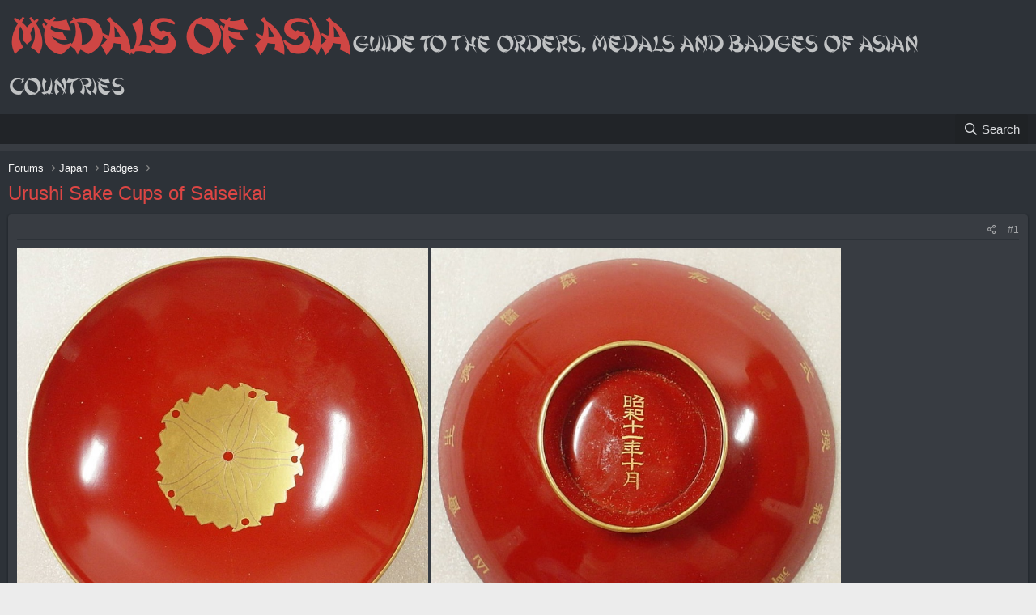

--- FILE ---
content_type: text/html; charset=utf-8
request_url: https://www.asiamedals.info/threads/urushi-sake-cups-of-saiseikai.23751/
body_size: 12605
content:
<!DOCTYPE html>
<html id="XF" lang="en-US" dir="LTR"
	data-app="public"
	data-template="thread_view"
	data-container-key="node-659"
	data-content-key="thread-23751"
	data-logged-in="false"
	data-cookie-prefix="xf_"
	data-csrf="1769019354,12e73379274b8b4d7f35ec85f9effb6b"
	class="has-no-js template-thread_view"
	>
<head>
	<meta charset="utf-8" />
	<meta http-equiv="X-UA-Compatible" content="IE=Edge" />
	<meta name="viewport" content="width=device-width, initial-scale=1, viewport-fit=cover">

<script language="javascript">
//document.ondragstart = xenforo;
//document.onselectstart = xenforo;
//document.oncontextmenu = xenforo;
//function xenforo() {return false}
</script>
	
	
	

	<title>Urushi Sake Cups of Saiseikai | Medals of Asia</title>

	<link rel="manifest" href="/webmanifest.php">
	
		<meta name="theme-color" content="#314052" />
	

	<meta name="apple-mobile-web-app-title" content="Medals of Asia">
	

	
		
		<meta name="description" content="昭和 十一年十月 - October 1936

済生會山口県支部御親授式記念 - Yamaguchi Branch of Saiseikai Emperor Awarding (i.e. awarding personally by Emperor) Ceremony Commemorative..." />
		<meta property="og:description" content="昭和 十一年十月 - October 1936

済生會山口県支部御親授式記念 - Yamaguchi Branch of Saiseikai Emperor Awarding (i.e. awarding personally by Emperor) Ceremony Commemorative

Original case." />
		<meta property="twitter:description" content="昭和 十一年十月 - October 1936

済生會山口県支部御親授式記念 - Yamaguchi Branch of Saiseikai Emperor Awarding (i.e. awarding personally by Emperor) Ceremony Commemorative

Original case." />
	
	
		<meta property="og:url" content="https://asiamedals.info/threads/urushi-sake-cups-of-saiseikai.23751/" />
	
		<link rel="canonical" href="https://asiamedals.info/threads/urushi-sake-cups-of-saiseikai.23751/" />
	
		
	<meta name="keywords" content="imperial gift foundation sake cups,japanese sake cups,sake cups of saiseikai,urushi of saiseikai,福西漆器店,Urushi Sake Cups of Saiseikai">

	

	
		
	
	
	<meta property="og:site_name" content="Medals of Asia" />


	
	
		
	
	
	<meta property="og:type" content="website" />


	
	
		
	
	
	
		<meta property="og:title" content="Urushi Sake Cups of Saiseikai" />
		<meta property="twitter:title" content="Urushi Sake Cups of Saiseikai" />
	


	
	
	
	

 	
	

	


	<link rel="preload" href="/styles/fonts/fa/fa-regular-400.woff2?_v=5.15.1" as="font" type="font/woff2" crossorigin="anonymous" />


	<link rel="preload" href="/styles/fonts/fa/fa-solid-900.woff2?_v=5.15.1" as="font" type="font/woff2" crossorigin="anonymous" />


<link rel="preload" href="/styles/fonts/fa/fa-brands-400.woff2?_v=5.15.1" as="font" type="font/woff2" crossorigin="anonymous" />

	
	<link rel="stylesheet" href="/css.php?css=public%3Anormalize.css%2Cpublic%3Afa.css%2Cpublic%3Acore.less%2Cpublic%3Aapp.less%2Cpublic%3Asvg_forum_logo.less&amp;s=8&amp;l=1&amp;d=1750641939&amp;k=78951f8d57e533ccb4a2b1b142aae86cc2c626d1" />
	

	<link rel="stylesheet" href="/css.php?css=public%3Alightbox.less%2Cpublic%3Amessage.less%2Cpublic%3Ashare_controls.less%2Cpublic%3Aextra.less&amp;s=8&amp;l=1&amp;d=1750641939&amp;k=b08e375b02f73fd6e63190819dbe7fba1c983ca3" />

	
		<script src="/js/xf/preamble.min.js?_v=bb2d7f9d"></script>
	
 

	
	
	
	    
	 
	     	
          
        
	 
	     	  	
    

		
                
		
	
		

 
    
         
    
	    
	 
	     
              
         
	 
	       	
    
   
          
   
   	
        
   

    


	
		<link rel="icon" type="image/png" href="https://www.asiamedals.info/data/assets/logo/favicon-32x32.png" sizes="32x32" />
	
	
	<script async src="https://www.googletagmanager.com/gtag/js?id=G-N6BHC68J94"></script>
	<script>
		window.dataLayer = window.dataLayer || [];
		function gtag(){dataLayer.push(arguments);}
		gtag('js', new Date());
		gtag('config', 'G-N6BHC68J94', {
			// 
			
			
		});
	</script>


	
		
		
		<!-- Yandex.Metrika counter -->
		
			<script type="text/javascript">
				(function(m,e,t,r,i,k,a){m[i]=m[i]||function(){(m[i].a=m[i].a||[]).push(arguments)};
										 m[i].l=1*new Date();k=e.createElement(t),a=e.getElementsByTagName(t)[0],k.async=1,k.src=r,a.parentNode.insertBefore(k,a)})
				(window, document, "script", "https://mc.yandex.ru/metrika/tag.js", "ym");

				ym(82332766, "init", {
					clickmap:true,
					trackLinks:true,
					accurateTrackBounce:true,
					webvisor:true
				});
			</script>
		
		<noscript>
			<div>
				<img src="https://mc.yandex.ru/watch/82332766" style="position:absolute; left:-9999px;" alt="" />
			</div>
		</noscript>
		<!-- /Yandex.Metrika counter -->
	





</head>
<body data-template="thread_view">

<div class="p-pageWrapper" id="top">





<header class="p-header" id="header">
	<div class="p-header-inner">
		<div class="p-header-content">

			
    <div class="p-header-logo p-header-logo--image">
        
            <a href="/">
                <img src="https://img1.liveinternet.ru/images/foto/c/9/apps/2/781/2781845_thumb_rrrsr1.jpg" alt="Medals of Asia"  />
            </a>
        
    </div>

<div class="svg-forum-slogan">
	
</div>

			
		</div>
	</div>
</header>





	<div class="p-navSticky p-navSticky--primary" data-xf-init="sticky-header">
		
	<nav class="p-nav">
		<div class="p-nav-inner">
			<button type="button" class="button--plain p-nav-menuTrigger button" data-xf-click="off-canvas" data-menu=".js-headerOffCanvasMenu" tabindex="0" aria-label="Menu"><span class="button-text">
				<i aria-hidden="true"></i>
			</span></button>

			
    <div class="p-nav-smallLogo">
        
            <a href="/">
                Medals of Asia
            </a>
        
    </div>


			<div class="p-nav-scroller hScroller" data-xf-init="h-scroller" data-auto-scroll=".p-navEl.is-selected">
				<div class="hScroller-scroll">
					<ul class="p-nav-list js-offCanvasNavSource">
					
						<li>
							
	<div class="p-navEl is-selected" >
		

		

		

		
		
	</div>

						</li>
					
					</ul>
				</div>
			</div>

			<div class="p-nav-opposite">
				<div class="p-navgroup p-account p-navgroup--guest">
					
						
						
					
				</div>

				<div class="p-navgroup p-discovery">
					<a href="/whats-new/"
						class="p-navgroup-link p-navgroup-link--iconic p-navgroup-link--whatsnew"
						aria-label="What&#039;s new"
						title="What&#039;s new">
						<i aria-hidden="true"></i>
						<span class="p-navgroup-linkText">What's new</span>
					</a>

					
						<a href="/search/"
							class="p-navgroup-link p-navgroup-link--iconic p-navgroup-link--search"
							data-xf-click="menu"
							data-xf-key="/"
							aria-label="Search"
							aria-expanded="false"
							aria-haspopup="true"
							title="Search">
							<i aria-hidden="true"></i>
							<span class="p-navgroup-linkText">Search</span>
						</a>
						<div class="menu menu--structural menu--wide" data-menu="menu" aria-hidden="true">
							<form action="/search/search" method="post"
								class="menu-content"
								data-xf-init="quick-search">

								<h3 class="menu-header">Search</h3>
								
								<div class="menu-row">
									
										<div class="inputGroup inputGroup--joined">
											<input type="text" class="input" name="keywords" placeholder="Search…" aria-label="Search" data-menu-autofocus="true" />
											
			<select name="constraints" class="js-quickSearch-constraint input" aria-label="Search within">
				<option value="">Everywhere</option>
<option value="{&quot;search_type&quot;:&quot;post&quot;}">Threads</option>
<option value="{&quot;search_type&quot;:&quot;post&quot;,&quot;c&quot;:{&quot;nodes&quot;:[659],&quot;child_nodes&quot;:1}}">This forum</option>
<option value="{&quot;search_type&quot;:&quot;post&quot;,&quot;c&quot;:{&quot;thread&quot;:23751}}">This thread</option>

			</select>
		
										</div>
									
								</div>

								
								<div class="menu-row">
									<label class="iconic"><input type="checkbox"  name="c[title_only]" value="1" /><i aria-hidden="true"></i><span class="iconic-label">Search titles only

												
													<span tabindex="0" role="button"
														data-xf-init="tooltip" data-trigger="hover focus click" title="Tags will also be searched">

														<i class="fa--xf far fa-question-circle u-muted u-smaller" aria-hidden="true"></i>
													</span></span></label>

								</div>
								
								<div class="menu-row">
									
								</div>
								<div class="menu-footer">
									<span class="menu-footer-controls">
										<button type="submit" class="button--primary button button--icon button--icon--search"><span class="button-text">Search</span></button>
										
									</span>
								</div>

								<input type="hidden" name="_xfToken" value="1769019354,12e73379274b8b4d7f35ec85f9effb6b" />
							</form>
						</div>
					
				</div>
			</div>
		</div>
	</nav>

	</div>
	
	
		<div class="p-sectionLinks p-sectionLinks--empty"></div>
	



<div class="offCanvasMenu offCanvasMenu--nav js-headerOffCanvasMenu" data-menu="menu" aria-hidden="true" data-ocm-builder="navigation">
	<div class="offCanvasMenu-backdrop" data-menu-close="true"></div>
	<div class="offCanvasMenu-content">
		<div class="offCanvasMenu-header">
			Menu
			<a class="offCanvasMenu-closer" data-menu-close="true" role="button" tabindex="0" aria-label="Close"></a>
		</div>
		
			<div class="p-offCanvasRegisterLink">
				<div class="offCanvasMenu-linkHolder">
					<a href="/login/" class="offCanvasMenu-link" data-xf-click="overlay" data-menu-close="true">
						Log in
					</a>
				</div>
				<hr class="offCanvasMenu-separator" />
				
			</div>
		
		<div class="js-offCanvasNavTarget"></div>
		<div class="offCanvasMenu-installBanner js-installPromptContainer" style="display: none;" data-xf-init="install-prompt">
			<div class="offCanvasMenu-installBanner-header">Install the app</div>
			<button type="button" class="js-installPromptButton button"><span class="button-text">Install</span></button>
		</div>
	</div>
</div>

<div class="p-body">
	<div class="p-body-inner">
		<!--XF:EXTRA_OUTPUT-->

		

		

		
		
	
		<ul class="p-breadcrumbs "
			itemscope itemtype="https://schema.org/BreadcrumbList">
		
			

			
			

			
				
				
	<li itemprop="itemListElement" itemscope itemtype="https://schema.org/ListItem">
		<a href="/" itemprop="item">
			<span itemprop="name">Forums</span>
		</a>
		<meta itemprop="position" content="1" />
	</li>

			
			
				
				
	<li itemprop="itemListElement" itemscope itemtype="https://schema.org/ListItem">
		<a href="/#japan.459" itemprop="item">
			<span itemprop="name">Japan</span>
		</a>
		<meta itemprop="position" content="2" />
	</li>

			
				
				
	<li itemprop="itemListElement" itemscope itemtype="https://schema.org/ListItem">
		<a href="/forums/badges.394/" itemprop="item">
			<span itemprop="name">Badges</span>
		</a>
		<meta itemprop="position" content="3" />
	</li>

			
				
				
	<li itemprop="itemListElement" itemscope itemtype="https://schema.org/ListItem">
		<a href="/forums/saiseikai-imperial-gift-foundation-badges.659/" itemprop="item">
			<span itemprop="name">Saiseikai Imperial Gift Foundation Badges</span>
		</a>
		<meta itemprop="position" content="4" />
	</li>

			

		
		</ul>
	

		

		
	<noscript><div class="blockMessage blockMessage--important blockMessage--iconic u-noJsOnly">JavaScript is disabled. For a better experience, please enable JavaScript in your browser before proceeding.</div></noscript>

		
	<div class="blockMessage blockMessage--important blockMessage--iconic js-browserWarning" style="display: none">You are using an out of date browser. It  may not display this or other websites correctly.<br />You should upgrade or use an <a href="https://www.google.com/chrome/" target="_blank" rel="noopener">alternative browser</a>.</div>


		
			<div class="p-body-header">
			
				
					<div class="p-title ">
					
						
							<h1 class="p-title-value">Urushi Sake Cups of Saiseikai</h1>
						
						
					
					</div>
				

				
			
			</div>
		

		<div class="p-body-main  ">
			
			<div class="p-body-contentCol"></div>
			

			

			<div class="p-body-content">
				
				<div class="p-body-pageContent">










	
	
	
		
	
	
	


	
	
	
		
	
	
	


	
	
		
	
	
	


	
	












	

	
		
	



















<div class="block block--messages" data-xf-init="" data-type="post" data-href="/inline-mod/" data-search-target="*">

	<span class="u-anchorTarget" id="posts"></span>

	
		
	

	

	<div class="block-outer"></div>

	

	
		
	<div class="block-outer js-threadStatusField"></div>

	

	<div class="block-container lbContainer"
		data-xf-init="lightbox"
		data-message-selector=".js-post"
		data-lb-id="thread-23751"
		data-lb-universal="0">

		<div class="block-body js-replyNewMessageContainer">
			
				

					

					
						

	

	

	
	<article class="message message--post js-post js-inlineModContainer  "
		data-author="Medals of Asia"
		data-content="post-349336"
		id="js-post-349336">

		<span class="u-anchorTarget" id="post-349336"></span>

		
			<div class="message-inner">
				
				
				
					<div class="message-cell message-cell--main">
					
						<div class="message-main js-quickEditTarget">

							
								

	<header class="message-attribution message-attribution--split">
		<ul class="message-attribution-main listInline ">
			
			
			<li class="u-concealed">
				<a href="/threads/urushi-sake-cups-of-saiseikai.23751/post-349336" rel="nofollow">
					
				</a>
			</li>
			
		</ul>

		<ul class="message-attribution-opposite message-attribution-opposite--list ">
			
			<li>
				<a href="/threads/urushi-sake-cups-of-saiseikai.23751/post-349336"
					class="message-attribution-gadget"
					data-xf-init="share-tooltip"
					data-href="/posts/349336/share"
					rel="nofollow">
					<i class="fa--xf far fa-share-alt" aria-hidden="true"></i>
				</a>
			</li>
			
			
				<li>
					<a href="/threads/urushi-sake-cups-of-saiseikai.23751/post-349336" rel="nofollow">
						#1
					</a>
				</li>
			
		</ul>
	</header>

							

							<div class="message-content js-messageContent">
							

								
									
	
	
	

								

								
									

	<div class="message-userContent lbContainer js-lbContainer "
		data-lb-id="post-349336"
		data-lb-caption-desc="Medals of Asia &middot; Jan 30, 2022 at 7:57 PM">

		
			

	

		

		<article class="message-body js-selectToQuote">
			
				
			
			
				<div class="bbWrapper"><script class="js-extraPhrases" type="application/json">
			{
				"lightbox_close": "Close",
				"lightbox_next": "Next",
				"lightbox_previous": "Previous",
				"lightbox_error": "The requested content cannot be loaded. Please try again later.",
				"lightbox_start_slideshow": "Start slideshow",
				"lightbox_stop_slideshow": "Stop slideshow",
				"lightbox_full_screen": "Full screen",
				"lightbox_thumbnails": "Thumbnails",
				"lightbox_download": "Download",
				"lightbox_share": "Share",
				"lightbox_zoom": "Zoom",
				"lightbox_new_window": "New window",
				"lightbox_toggle_sidebar": "Toggle sidebar"
			}
			</script>
		


		
	


	<div class="bbImageWrapper  js-lbImage" title="Urushi Sake Cups of Saiseikai.jpg"
		data-src="https://www.asiamedals.info/attachments/urushi-sake-cups-of-saiseikai-jpg.333116/" data-lb-sidebar-href="" data-lb-caption-extra-html="" data-single-image="1">
		<img src="https://www.asiamedals.info/attachments/urushi-sake-cups-of-saiseikai-jpg.333116/"
			data-url=""
			data-eas-exif="" class="bbImage"
			data-zoom-target="1"
			style="width: 508px"
			alt="Urushi Sake Cups of Saiseikai.jpg"
			title="Urushi Sake Cups of Saiseikai.jpg"
			width="734" height="735" loading="lazy" />
	</div> <div class="bbImageWrapper  js-lbImage" title="Urushi Sake Cups of Saiseikai ..jpg"
		data-src="https://www.asiamedals.info/attachments/urushi-sake-cups-of-saiseikai-jpg.333117/" data-lb-sidebar-href="" data-lb-caption-extra-html="" data-single-image="1">
		<img src="https://www.asiamedals.info/attachments/urushi-sake-cups-of-saiseikai-jpg.333117/"
			data-url=""
			data-eas-exif="" class="bbImage"
			data-zoom-target="1"
			style="width: 506px"
			alt="Urushi Sake Cups of Saiseikai ..jpg"
			title="Urushi Sake Cups of Saiseikai ..jpg"
			width="709" height="714" loading="lazy" />
	</div><br />
<br />
<span style="font-size: 26px">昭和 十一年十月</span> - October 1936<br />
<br />
<span style="font-size: 26px">済生會山口県支部御親授式記念</span> - Yamaguchi Branch of Saiseikai Emperor Awarding (i.e. awarding personally by Emperor) Ceremony Commemorative<br />
<br />
Original case.<br />
<br />
<div class="bbImageWrapper  js-lbImage" title="Urushi Sake Cups of Saiseikai...jpg"
		data-src="https://www.asiamedals.info/attachments/urushi-sake-cups-of-saiseikai-jpg.333118/" data-lb-sidebar-href="" data-lb-caption-extra-html="" data-single-image="1">
		<img src="https://www.asiamedals.info/attachments/urushi-sake-cups-of-saiseikai-jpg.333118/"
			data-url=""
			data-eas-exif="" class="bbImage"
			data-zoom-target="1"
			style="width: 506px"
			alt="Urushi Sake Cups of Saiseikai...jpg"
			title="Urushi Sake Cups of Saiseikai...jpg"
			width="808" height="467" loading="lazy" />
	</div><br />
<br />
<div class="bbImageWrapper  js-lbImage" title="Urushi Sake Cups of Saiseikai.,.jpg"
		data-src="https://www.asiamedals.info/attachments/urushi-sake-cups-of-saiseikai-jpg.333119/" data-lb-sidebar-href="" data-lb-caption-extra-html="" data-single-image="1">
		<img src="https://www.asiamedals.info/attachments/urushi-sake-cups-of-saiseikai-jpg.333119/"
			data-url=""
			data-eas-exif="" class="bbImage"
			data-zoom-target="1"
			style="width: 505px"
			alt="Urushi Sake Cups of Saiseikai.,.jpg"
			title="Urushi Sake Cups of Saiseikai.,.jpg"
			width="784" height="616" loading="lazy" />
	</div></div>
			
			<div class="js-selectToQuoteEnd">&nbsp;</div>
			
				
			
		</article>

		
			

	

		

		
			
	

		
	</div>

								

								
									
	

								

								
									
	


	

								

							
							</div>

							
								
	<footer class="message-footer">
		

		<div class="reactionsBar js-reactionsList ">
			
		</div>

		<div class="js-historyTarget message-historyTarget toggleTarget" data-href="trigger-href"></div>
	</footer>

							
						</div>

					
					</div>
				
			</div>
		
	</article>

	
	

					

					

				

					

					
						

	

	

	
	<article class="message message--post js-post js-inlineModContainer  "
		data-author="Medals of Asia"
		data-content="post-354356"
		id="js-post-354356">

		<span class="u-anchorTarget" id="post-354356"></span>

		
			<div class="message-inner">
				
				
				
					<div class="message-cell message-cell--main">
					
						<div class="message-main js-quickEditTarget">

							
								

	<header class="message-attribution message-attribution--split">
		<ul class="message-attribution-main listInline ">
			
			
			<li class="u-concealed">
				<a href="/threads/urushi-sake-cups-of-saiseikai.23751/post-354356" rel="nofollow">
					
				</a>
			</li>
			
		</ul>

		<ul class="message-attribution-opposite message-attribution-opposite--list ">
			
			<li>
				<a href="/threads/urushi-sake-cups-of-saiseikai.23751/post-354356"
					class="message-attribution-gadget"
					data-xf-init="share-tooltip"
					data-href="/posts/354356/share"
					rel="nofollow">
					<i class="fa--xf far fa-share-alt" aria-hidden="true"></i>
				</a>
			</li>
			
			
				<li>
					<a href="/threads/urushi-sake-cups-of-saiseikai.23751/post-354356" rel="nofollow">
						#2
					</a>
				</li>
			
		</ul>
	</header>

							

							<div class="message-content js-messageContent">
							

								
									
	
	
	

								

								
									

	<div class="message-userContent lbContainer js-lbContainer "
		data-lb-id="post-354356"
		data-lb-caption-desc="Medals of Asia &middot; Sep 5, 2022 at 9:20 PM">

		

		<article class="message-body js-selectToQuote">
			
				
			
			
				<div class="bbWrapper"><div class="bbImageWrapper  js-lbImage" title="恩賜財団 済世会 3個セット 箱付 福西漆器店 会津若松製.jpg"
		data-src="https://www.asiamedals.info/attachments/3-setto-jpg.352713/" data-lb-sidebar-href="" data-lb-caption-extra-html="" data-single-image="1">
		<img src="https://www.asiamedals.info/attachments/3-setto-jpg.352713/"
			data-url=""
			data-eas-exif="" class="bbImage"
			data-zoom-target="1"
			style="width: 776px"
			alt="恩賜財団 済世会 3個セット 箱付 福西漆器店 会津若松製.jpg"
			title="恩賜財団 済世会 3個セット 箱付 福西漆器店 会津若松製.jpg"
			width="1200" height="900" loading="lazy" />
	</div><br />
<br />
<div class="bbImageWrapper  js-lbImage" title="恩賜財団 済世会 3個セット箱付 福西漆器店 会津若松製.jpg"
		data-src="https://www.asiamedals.info/attachments/3-setto-jpg.352714/" data-lb-sidebar-href="" data-lb-caption-extra-html="" data-single-image="1">
		<img src="https://www.asiamedals.info/attachments/3-setto-jpg.352714/"
			data-url=""
			data-eas-exif="" class="bbImage"
			data-zoom-target="1"
			style="width: 776px"
			alt="恩賜財団 済世会 3個セット箱付 福西漆器店 会津若松製.jpg"
			title="恩賜財団 済世会 3個セット箱付 福西漆器店 会津若松製.jpg"
			width="1200" height="900" loading="lazy" />
	</div><br />
<br />
<span style="font-size: 26px">贈</span> - Gift<br />
<br />
Inside the base <br />
<br />
<span style="font-size: 26px">恩賜財團</span> - Imperial Gift Foundation<br />
<br />
<span style="font-size: 26px">済世會</span> - Saiseikai<br />
<br />
<br />
<div class="bbImageWrapper  js-lbImage" title="恩賜財団 済世会 3個セット 箱付 福西漆器店会津若松製.jpg"
		data-src="https://www.asiamedals.info/attachments/3-setto-jpg.352715/" data-lb-sidebar-href="" data-lb-caption-extra-html="" data-single-image="1">
		<img src="https://www.asiamedals.info/attachments/3-setto-jpg.352715/"
			data-url=""
			data-eas-exif="" class="bbImage"
			data-zoom-target="1"
			style="width: 775px"
			alt="恩賜財団 済世会 3個セット 箱付 福西漆器店会津若松製.jpg"
			title="恩賜財団 済世会 3個セット 箱付 福西漆器店会津若松製.jpg"
			width="1200" height="900" loading="lazy" />
	</div><br />
<br />
Set was made by <br />
<br />
<span style="font-size: 26px">福西漆器店</span> - Fukunishi Lacquerware Shop <a href="https://aizunuri-fukunishi.co.jp/" target="_blank" class="link link--external" rel="noopener">https://aizunuri-fukunishi.co.jp/</a><br />
<br />
<br />
<div class="bbImageWrapper  js-lbImage" title="福西漆器店 - Fukunishi Lacquerware Shop.jpg"
		data-src="https://www.asiamedals.info/attachments/fukunishi-lacquerware-shop-jpg.352717/" data-lb-sidebar-href="" data-lb-caption-extra-html="" data-single-image="1">
		<img src="https://www.asiamedals.info/attachments/fukunishi-lacquerware-shop-jpg.352717/"
			data-url=""
			data-eas-exif="" class="bbImage"
			data-zoom-target="1"
			style=""
			alt="福西漆器店 - Fukunishi Lacquerware Shop.jpg"
			title="福西漆器店 - Fukunishi Lacquerware Shop.jpg"
			width="615" height="423" loading="lazy" />
	</div></div>
			
			<div class="js-selectToQuoteEnd">&nbsp;</div>
			
				
			
		</article>

		

		
			
	

		
	</div>

								

								
									
	

								

								
									
	


	

								

							
							</div>

							
								
	<footer class="message-footer">
		

		<div class="reactionsBar js-reactionsList ">
			
		</div>

		<div class="js-historyTarget message-historyTarget toggleTarget" data-href="trigger-href"></div>
	</footer>

							
						</div>

					
					</div>
				
			</div>
		
	</article>

	
	

					

					

				
			
		</div>
	</div>

	
		<div class="block-outer block-outer--after">
			
				

				
				
					<div class="block-outer-opposite">
						
							
						
					</div>
				
			
		</div>
	

	
	

</div>












<div class="blockMessage blockMessage--none">
	

	
		

		<div class="shareButtons shareButtons--iconic" data-xf-init="share-buttons" data-page-url="" data-page-title="" data-page-desc="" data-page-image="">
			
				<span class="shareButtons-label">Share:</span>
			

			<div class="shareButtons-buttons">
				
					
						<a class="shareButtons-button shareButtons-button--brand shareButtons-button--facebook" data-href="https://www.facebook.com/sharer.php?u={url}">
							<i aria-hidden="true"></i>
							<span>Facebook</span>
						</a>
					

					
						<a class="shareButtons-button shareButtons-button--brand shareButtons-button--twitter" data-href="https://twitter.com/intent/tweet?url={url}&amp;text={title}">
							<i aria-hidden="true"></i>
							<span>Twitter</span>
						</a>
					

					
						<a class="shareButtons-button shareButtons-button--brand shareButtons-button--reddit" data-href="https://reddit.com/submit?url={url}&amp;title={title}">
							<i aria-hidden="true"></i>
							<span>Reddit</span>
						</a>
					

					
						<a class="shareButtons-button shareButtons-button--brand shareButtons-button--pinterest" data-href="https://pinterest.com/pin/create/bookmarklet/?url={url}&amp;description={title}&amp;media={image}">
							<i aria-hidden="true"></i>
							<span>Pinterest</span>
						</a>
					

					
						<a class="shareButtons-button shareButtons-button--brand shareButtons-button--tumblr" data-href="https://www.tumblr.com/widgets/share/tool?canonicalUrl={url}&amp;title={title}">
							<i aria-hidden="true"></i>
							<span>Tumblr</span>
						</a>
					

					
						<a class="shareButtons-button shareButtons-button--brand shareButtons-button--whatsApp" data-href="https://api.whatsapp.com/send?text={title}&nbsp;{url}">
							<i aria-hidden="true"></i>
							<span>WhatsApp</span>
						</a>
					

					
						<a class="shareButtons-button shareButtons-button--email" data-href="mailto:?subject={title}&amp;body={url}">
							<i aria-hidden="true"></i>
							<span>Email</span>
						</a>
					

					
						<a class="shareButtons-button shareButtons-button--share is-hidden"
							data-xf-init="web-share"
							data-title="" data-text="" data-url=""
							data-hide=".shareButtons-button:not(.shareButtons-button--share)">

							<i aria-hidden="true"></i>
							<span>Share</span>
						</a>
					

					
						<a class="shareButtons-button shareButtons-button--link is-hidden" data-clipboard="{url}">
							<i aria-hidden="true"></i>
							<span>Link</span>
						</a>
					
				
			</div>
		</div>
	

</div>
		
			<li>
				

	

	<dl class="tagList tagList--thread-23751 ">
		<dt>
			
				
		<i class="fa--xf far fa-tags" aria-hidden="true" title="Tags"></i>
		<span class="u-srOnly">Tags</span>
	
			
		</dt>
		<dd>
			<span class="js-tagList">
				
					
						<a href="/tags/imperial-gift-foundation-sake-cups/" class="tagItem tagItem--tag_imperial-gift-foundation-sake-cups" dir="auto">
							imperial gift foundation sake cups
						</a>
					
						<a href="/tags/japanese-sake-cups/" class="tagItem tagItem--tag_japanese-sake-cups" dir="auto">
							japanese sake cups
						</a>
					
						<a href="/tags/sake-cups-of-saiseikai/" class="tagItem tagItem--tag_sake-cups-of-saiseikai" dir="auto">
							sake cups of saiseikai
						</a>
					
						<a href="/tags/urushi-of-saiseikai/" class="tagItem tagItem--tag_urushi-of-saiseikai" dir="auto">
							urushi of saiseikai
						</a>
					
						<a href="/tags/8757/" class="tagItem tagItem--tag_8757" dir="auto">
							福西漆器店
						</a>
					
				
			</span>
		</dd>
	</dl>


			</li>
		
			

	
		









</div>
				
			</div>

			
		</div>

		
		
	
		<ul class="p-breadcrumbs p-breadcrumbs--bottom"
			itemscope itemtype="https://schema.org/BreadcrumbList">
		
			

			
			

			
				
				
	<li itemprop="itemListElement" itemscope itemtype="https://schema.org/ListItem">
		<a href="/" itemprop="item">
			<span itemprop="name">Forums</span>
		</a>
		<meta itemprop="position" content="1" />
	</li>

			
			
				
				
	<li itemprop="itemListElement" itemscope itemtype="https://schema.org/ListItem">
		<a href="/#japan.459" itemprop="item">
			<span itemprop="name">Japan</span>
		</a>
		<meta itemprop="position" content="2" />
	</li>

			
				
				
	<li itemprop="itemListElement" itemscope itemtype="https://schema.org/ListItem">
		<a href="/forums/badges.394/" itemprop="item">
			<span itemprop="name">Badges</span>
		</a>
		<meta itemprop="position" content="3" />
	</li>

			
				
				
	<li itemprop="itemListElement" itemscope itemtype="https://schema.org/ListItem">
		<a href="/forums/saiseikai-imperial-gift-foundation-badges.659/" itemprop="item">
			<span itemprop="name">Saiseikai Imperial Gift Foundation Badges</span>
		</a>
		<meta itemprop="position" content="4" />
	</li>

			

		
		</ul>
	

		
	</div>
</div>

<footer class="p-footer" id="footer">
	<div class="p-footer-inner">

		<div class="p-footer-row">
			
				<div class="p-footer-row-main">
					<ul class="p-footer-linkList">
					
						
						
							<li><a href="/misc/language" data-xf-click="overlay"
								data-xf-init="tooltip" title="Language chooser" rel="nofollow">
								<i class="fa--xf far fa-globe" aria-hidden="true"></i> English (US)</a></li>
						
					
					</ul>
				</div>
			
			<div class="p-footer-row-opposite">
				<ul class="p-footer-linkList">
					

					
						<li><a href="/help/terms/">Terms and rules</a></li>
					

					
						<li><a href="/help/privacy-policy/">Privacy policy</a></li>
					

					
						<li><a href="/help/">Help</a></li>
					

					

					<li><a href="/forums/-/index.rss" target="_blank" class="p-footer-rssLink" title="RSS"><span aria-hidden="true"><i class="fa--xf far fa-rss" aria-hidden="true"></i><span class="u-srOnly">RSS</span></span></a></li>
				</ul>
			</div>
		</div>

		


		
	</div>
</footer>

</div> <!-- closing p-pageWrapper -->

<div class="u-bottomFixer js-bottomFixTarget">
	
	
</div>


	<div class="u-scrollButtons js-scrollButtons" data-trigger-type="up">
		<a href="#top" class="button--scroll button" data-xf-click="scroll-to"><span class="button-text"><i class="fa--xf far fa-arrow-up" aria-hidden="true"></i><span class="u-srOnly">Top</span></span></a>
		
	</div>



	<script src="/js/vendor/jquery/jquery-3.5.1.min.js?_v=bb2d7f9d"></script>
	<script src="/js/vendor/vendor-compiled.js?_v=bb2d7f9d"></script>
	<script src="/js/xf/core-compiled.js?_v=bb2d7f9d"></script>
	<script src="/js/xf/lightbox-compiled.js?_v=bb2d7f9d"></script>
<script src="/js/xenMade/eas/eas_lightbox.min.js?_v=bb2d7f9d"></script>
<script>

function preventSelection(element){
  var preventSelection = false;
 
  function addHandler(element, event, handler){
    if (element.attachEvent) 
      element.attachEvent('on' + event, handler);
    else 
      if (element.addEventListener) 
        element.addEventListener(event, handler, false);
  }
  function removeSelection(){
    if (window.getSelection) { window.getSelection().removeAllRanges(); }
    else if (document.selection AND document.selection.clear)
      document.selection.clear();
  }
  function killCtrlA(event){
    var event = event || window.event;
    var sender = event.target || event.srcElement;
 
    if (sender.tagName.match(/INPUT|TEXTAREA/i))
      return;
 
    var key = event.keyCode || event.which;
    if (event.ctrlKey AND key == 'A'.charCodeAt(0))  
    {
      removeSelection();
 
      if (event.preventDefault) 
        event.preventDefault();
      else
        event.returnValue = false;
    }
  }
  addHandler(element, 'mousemove', function(){
    if(preventSelection)
      removeSelection();
  });
  addHandler(element, 'mousedown', function(event){
    var event = event || window.event;
    var sender = event.target || event.srcElement;
    preventSelection = !sender.tagName.match(/INPUT|TEXTAREA/i);
  });
  addHandler(element, 'mouseup', function(){
    if (preventSelection)
      removeSelection();
    preventSelection = false;
  });
  addHandler(element, 'keydown', killCtrlA);
  addHandler(element, 'keyup', killCtrlA);
}
 
preventSelection(document);

</script>
<script>

$(document).bind('copy', function(e){
      alert('Oops!...This function is disabled please contact site staff(s).');
      return false;
    });

</script>
<script>

function preventSelection(element){
  var preventSelection = false;
 
  function addHandler(element, event, handler){
    if (element.attachEvent) 
      element.attachEvent('on' + event, handler);
    else 
      if (element.addEventListener) 
        element.addEventListener(event, handler, false);
  }
  function removeSelection(){
    if (window.getSelection) { window.getSelection().removeAllRanges(); }
    else if (document.selection && document.selection.clear)
      document.selection.clear();
  }
  function killCtrlA(event){
    var event = event || window.event;
    var sender = event.target || event.srcElement;
 
    if (sender.tagName.match(/INPUT|TEXTAREA/i))
      return;
 
    var key = event.keyCode || event.which;
    if (event.ctrlKey && key == 'A'.charCodeAt(0))  
    {
      removeSelection();
 
      if (event.preventDefault) 
        event.preventDefault();
      else
        event.returnValue = false;
    }
  }
  addHandler(element, 'mousemove', function(){
    if(preventSelection)
      removeSelection();
  });
  addHandler(element, 'mousedown', function(event){
    var event = event || window.event;
    var sender = event.target || event.srcElement;
    preventSelection = !sender.tagName.match(/INPUT|TEXTAREA/i);
  });
  addHandler(element, 'mouseup', function(){
    if (preventSelection)
      removeSelection();
    preventSelection = false;
  });
  addHandler(element, 'keydown', killCtrlA);
  addHandler(element, 'keyup', killCtrlA);
}
 
preventSelection(document);

</script>
<script>

$(document).bind('copy', function(e){
      alert('Копирование этого содержания запрещено.');
      return false;
    });

</script>
<script>

function addLink() {
		var body_element = document.getElementsByTagName('body')[0];
		var selection;
		selection = window.getSelection();
		var pagelink = "<br />Kaynak: "+document.location.href+"";
		var copytext = selection + pagelink;
		var newdiv = document.createElement('div');
		newdiv.style.position='absolute';
		newdiv.style.left='-99999px';
		body_element.appendChild(newdiv);
		newdiv.innerHTML = copytext;
		selection.selectAllChildren(newdiv);
		window.setTimeout(function() {
		body_element.removeChild(newdiv);
		},0);
	}
	document.oncopy = addLink;

</script>
<script>

	jQuery.extend(true, XF.config, {
	eas_uploadTraffic: '',
	eas_uploadLimit: '-1024'
	});
	
	jQuery.extend(XF.phrases, {
	eas_js_upload_traffic_x_y: "You use {uploadtraffic} of {uploadlimit}."
	});

</script>

	<script>
		jQuery.extend(true, XF.config, {
			// 
			userId: 0,
			enablePush: false,
			pushAppServerKey: 'BLvJL1ooFtIpHCIZwnja_pWhg71_HzLq821SxvmUXSpxu-nGoh6p0SVKuuPoMzyJmpM9ALLDV0fxXTdodFzP-s0',
			url: {
				fullBase: 'https://www.asiamedals.info/',
				basePath: '/',
				css: '/css.php?css=__SENTINEL__&s=8&l=1&d=1750641939',
				keepAlive: '/login/keep-alive'
			},
			cookie: {
				path: '/',
				domain: '',
				prefix: 'xf_',
				secure: true
			},
			cacheKey: 'a6430731a3d711b4d8f521e61db8a282',
			csrf: '1769019354,12e73379274b8b4d7f35ec85f9effb6b',
			js: {"\/js\/xf\/lightbox-compiled.js?_v=bb2d7f9d":true,"\/js\/xenMade\/eas\/eas_lightbox.min.js?_v=bb2d7f9d":true},
			css: {"public:lightbox.less":true,"public:message.less":true,"public:share_controls.less":true,"public:extra.less":true},
			time: {
				now: 1769019354,
				today: 1768946400,
				todayDow: 3,
				tomorrow: 1769032800,
				yesterday: 1768860000,
				week: 1768428000
			},
			borderSizeFeature: '3px',
			fontAwesomeWeight: 'r',
			enableRtnProtect: true,
			enableFormSubmitSticky: true,
			uploadMaxFilesize: 104857600,
			allowedVideoExtensions: ["m4v","mov","mp4","mp4v","mpeg","mpg","ogv","webm"],
			allowedAudioExtensions: ["mp3","ogg","wav"],
			shortcodeToEmoji: true,
			visitorCounts: {
				conversations_unread: '0',
				alerts_unviewed: '0',
				total_unread: '0',
				title_count: false,
				icon_indicator: false
			},
			jsState: {},
			publicMetadataLogoUrl: '',
			publicPushBadgeUrl: 'https://www.asiamedals.info/styles/default/xenforo/bell.png'
		});

		jQuery.extend(XF.phrases, {
			// 
			date_x_at_time_y: "{date} at {time}",
			day_x_at_time_y:  "{day} at {time}",
			yesterday_at_x:   "Yesterday at {time}",
			x_minutes_ago:    "{minutes} minutes ago",
			one_minute_ago:   "1 minute ago",
			a_moment_ago:     "A moment ago",
			today_at_x:       "Today at {time}",
			in_a_moment:      "In a moment",
			in_a_minute:      "In a minute",
			in_x_minutes:     "In {minutes} minutes",
			later_today_at_x: "Later today at {time}",
			tomorrow_at_x:    "Tomorrow at {time}",

			day0: "Sunday",
			day1: "Monday",
			day2: "Tuesday",
			day3: "Wednesday",
			day4: "Thursday",
			day5: "Friday",
			day6: "Saturday",

			dayShort0: "Sun",
			dayShort1: "Mon",
			dayShort2: "Tue",
			dayShort3: "Wed",
			dayShort4: "Thu",
			dayShort5: "Fri",
			dayShort6: "Sat",

			month0: "January",
			month1: "February",
			month2: "March",
			month3: "April",
			month4: "May",
			month5: "June",
			month6: "July",
			month7: "August",
			month8: "September",
			month9: "October",
			month10: "November",
			month11: "December",

			active_user_changed_reload_page: "The active user has changed. Reload the page for the latest version.",
			server_did_not_respond_in_time_try_again: "The server did not respond in time. Please try again.",
			oops_we_ran_into_some_problems: "Oops! We ran into some problems.",
			oops_we_ran_into_some_problems_more_details_console: "Oops! We ran into some problems. Please try again later. More error details may be in the browser console.",
			file_too_large_to_upload: "The file is too large to be uploaded.",
			uploaded_file_is_too_large_for_server_to_process: "The uploaded file is too large for the server to process.",
			files_being_uploaded_are_you_sure: "Files are still being uploaded. Are you sure you want to submit this form?",
			attach: "Attach files",
			rich_text_box: "Rich text box",
			close: "Close",
			link_copied_to_clipboard: "Link copied to clipboard.",
			text_copied_to_clipboard: "Text copied to clipboard.",
			loading: "Loading…",

			processing: "Processing",
			'processing...': "Processing…",

			showing_x_of_y_items: "Showing {count} of {total} items",
			showing_all_items: "Showing all items",
			no_items_to_display: "No items to display",

			number_button_up: "Increase",
			number_button_down: "Decrease",

			push_enable_notification_title: "Push notifications enabled successfully at Medals of Asia",
			push_enable_notification_body: "Thank you for enabling push notifications!"
		,
			"svStandardLib_time.day": "{count} day",
			"svStandardLib_time.days": "{count} days",
			"svStandardLib_time.hour": "{count} hour",
			"svStandardLib_time.hours": "{count} hours",
			"svStandardLib_time.minute": "{count} minutes",
			"svStandardLib_time.minutes": "{count} minutes",
			"svStandardLib_time.month": "{count} month",
			"svStandardLib_time.months": "{count} months",
			"svStandardLib_time.second": "{count} second",
			"svStandardLib_time.seconds": "{count} seconds",
			"svStandardLib_time.week": "time.week",
			"svStandardLib_time.weeks": "{count} weeks",
			"svStandardLib_time.year": "{count} year",
			"svStandardLib_time.years": "{count} years"

		});
	</script>

	<form style="display:none" hidden="hidden">
		<input type="text" name="_xfClientLoadTime" value="" id="_xfClientLoadTime" title="_xfClientLoadTime" tabindex="-1" />
	</form>

	


	
	
	  <script type="text/javascript">
		function addLink() {
			var body_element = document.getElementsByTagName('body')[0];
			var selection = window.getSelection();
			//var pagelink = "[url="+document.location.href+"]© [/url]";
			var pagelink = "<br>© Источник: "+document.location.href+"";
			var copytext = selection + pagelink;
			var newdiv = document.createElement('div');
			newdiv.style.position='absolute';
			newdiv.style.left='-99999px';
			body_element.appendChild(newdiv);
			newdiv.innerHTML = copytext;
			selection.selectAllChildren(newdiv);
			window.setTimeout(function() {
			body_element.removeChild(newdiv);
			},0);
		}
		document.oncopy = addLink;
	  </script>
	

	
	  <script type="text/javascript">
		  $(document).on('copy', function(e){
			  alert('Использование материалов разрешается при условии ссылки на Japanese orders, medals, badges, watch fobs. Order and medal variations and types. Hallmarks and makermarks. History of japanese awarding system. History and types of the Order of the Golden Kite, Order of Sacred Treasure, Order of the Chrysanthemum.. Для интернет-изданий обязательной является прямая, открытая для поисковых систем, гиперссылка в первом абзаце на цитируемую статью.');
			  return false;
		  });
	  </script>
	

	
		<script type="text/javascript"> 
		  document.oncontextmenu = test; 
			function test() { 
			  return false 
			} 
		</script> 
	

	
		<script type="text/javascript">
		function preventSelection(element){
		  var preventSelection = false;

		  function addHandler(element, event, handler){
			if (element.attachEvent) 
			  element.attachEvent('on' + event, handler);
			else 
			  if (element.addEventListener) 
				element.addEventListener(event, handler, false);
		  }
		  function removeSelection(){
			if (window.getSelection) { window.getSelection().removeAllRanges(); }
			else if (document.selection && document.selection.clear)
			  document.selection.clear();
		  }
		  function killCtrlA(event){
			var event = event || window.event;
			var sender = event.target || event.srcElement;

			if (sender.tagName.match(/INPUT|TEXTAREA/i))
			  return;

			var key = event.keyCode || event.which;
			if (event.ctrlKey && key == 'A'.charCodeAt(0))  // 'A'.charCodeAt(0) можно заменить на 65
			{
			  removeSelection();

			  if (event.preventDefault) 
				event.preventDefault();
			  else
				event.returnValue = false;
			}
		  }
		  addHandler(element, 'mousemove', function(){
			if(preventSelection)
			  removeSelection();
		  });
		  addHandler(element, 'mousedown', function(event){
			var event = event || window.event;
			var sender = event.target || event.srcElement;
			preventSelection = !sender.tagName.match(/INPUT|TEXTAREA/i);
		  });
		  addHandler(element, 'mouseup', function(){
			if (preventSelection)
			  removeSelection();
			preventSelection = false;
		  });
		  addHandler(element, 'keydown', killCtrlA);
		  addHandler(element, 'keyup', killCtrlA);
		}

		preventSelection(document);
		</script>
	

	
	  <script type="text/javascript">
		$(document).on('copy', function(e){
		  return false;
		});
	  </script>
	






	
	
		
		
			<script type="application/ld+json">
				{
    "@context": "https://schema.org",
    "@type": "DiscussionForumPosting",
    "@id": "https://asiamedals.info/threads/urushi-sake-cups-of-saiseikai.23751/",
    "headline": "Urushi Sake Cups of Saiseikai",
    "articleBody": "\u662d\u548c \u5341\u4e00\u5e74\u5341\u6708 - October 1936\n\n\u6e08\u751f\u6703\u5c71\u53e3\u770c\u652f\u90e8\u5fa1\u89aa\u6388\u5f0f\u8a18\u5ff5 - Yamaguchi Branch of Saiseikai Emperor Awarding (i.e. awarding personally by Emperor) Ceremony Commemorative\n\nOriginal case.",
    "articleSection": "Saiseikai Imperial Gift Foundation Badges",
    "author": {
        "@type": "Person",
        "name": "Medals of Asia"
    },
    "datePublished": "2022-01-30T17:57:23+00:00",
    "dateModified": "2022-09-05T18:20:05+00:00",
    "image": "https://asiamedals.info/data/avatars/l/4/4072.jpg?1627601760",
    "interactionStatistic": {
        "@type": "InteractionCounter",
        "interactionType": "https://schema.org/ReplyAction",
        "userInteractionCount": 1
    },
    "publisher": {
        "@type": "Organization",
        "name": "Medals of Asia"
    },
    "mainEntityOfPage": {
        "@type": "WebPage",
        "@id": "https://asiamedals.info/threads/urushi-sake-cups-of-saiseikai.23751/"
    }
}
			</script>
		
	


</body>
</html>









